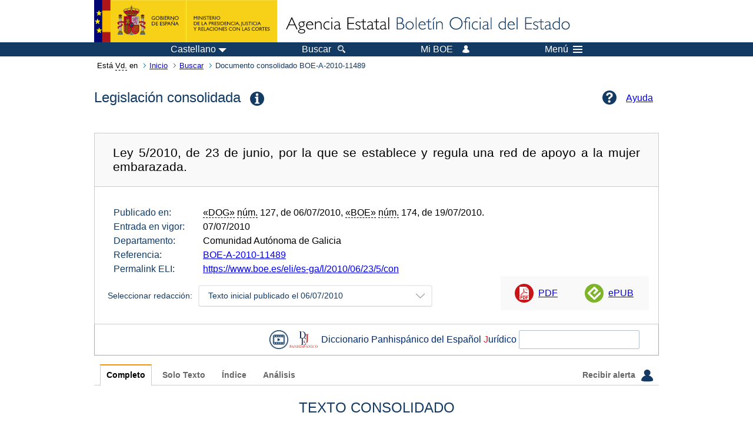

--- FILE ---
content_type: text/html; charset=UTF-8
request_url: https://boe.es/buscar/act.php?id=BOE-A-2010-11489
body_size: 64257
content:
<!DOCTYPE html>
<html lang="es">
  <head>
    <meta charset="utf-8" />
    <meta http-equiv="X-UA-Compatible" content="IE=edge" />
    <meta name="format-detection" content="telephone=no">
    <meta name="Description" content="BOE-A-2010-11489 Ley 5/2010, de 23 de junio, por la que se establece y regula una red de apoyo a la mujer embarazada." />
    <title>BOE-A-2010-11489 Ley 5/2010, de 23 de junio, por la que se establece y regula una red de apoyo a la mujer embarazada.</title>
    <link rel="shortcut icon" href="/favicon.ico" />
    <link rel="icon" href="/favicon.ico" type="image/x-icon" />
    <link rel="apple-touch-icon" href="/apple-touch-icon.png">
    <base target="_top" />
    <link type="text/css" href="/estilos/boe.css" rel="stylesheet"/>
    <link rel="stylesheet" href="/estilos/diario-boe.css" type="text/css">
    <link rel="stylesheet" href="/estilos/consolidada.css" type="text/css">
  
    <link rel="canonical" href="https://www.boe.es/buscar/act.php?id=BOE-A-2010-11489"/>
<meta  about="https://www.boe.es/eli/es-ga/l/2010/06/23/5" typeof="http://data.europa.eu/eli/ontology#LegalResource"/>
<meta  about="https://www.boe.es/eli/es-ga/l/2010/06/23/5" property="http://data.europa.eu/eli/ontology#jurisdiction" resource="http://www.elidata.es/mdr/authority/jurisdiction/1/es-ga"/>
<meta  about="https://www.boe.es/eli/es-ga/l/2010/06/23/5" property="http://data.europa.eu/eli/ontology#type_document" resource="http://www.elidata.es/mdr/authority/resource-type/1/l"/>
<meta  about="https://www.boe.es/eli/es-ga/l/2010/06/23/5" property="http://data.europa.eu/eli/ontology#id_local" content="BOE-A-2010-11489" datatype="http://www.w3.org/2001/XMLSchema#string"/>
<meta  about="https://www.boe.es/eli/es-ga/l/2010/06/23/5" property="http://data.europa.eu/eli/ontology#date_document" content="2010-06-23" datatype="http://www.w3.org/2001/XMLSchema#date"/>
<meta  about="https://www.boe.es/eli/es-ga/l/2010/06/23/5" property="http://data.europa.eu/eli/ontology#number" content="5" datatype="http://www.w3.org/2001/XMLSchema#string"/>
<meta  about="https://www.boe.es/eli/es-ga/l/2010/06/23/5" property="http://data.europa.eu/eli/ontology#is_about" resource="https://www.boe.es/legislacion/eli/materias/329"/>
<meta  about="https://www.boe.es/eli/es-ga/l/2010/06/23/5" property="http://data.europa.eu/eli/ontology#is_about" resource="https://www.boe.es/legislacion/eli/materias/3599"/>
<meta  about="https://www.boe.es/eli/es-ga/l/2010/06/23/5" property="http://data.europa.eu/eli/ontology#is_about" resource="https://www.boe.es/legislacion/eli/materias/3876"/>
<meta  about="https://www.boe.es/eli/es-ga/l/2010/06/23/5" property="http://data.europa.eu/eli/ontology#is_about" resource="https://www.boe.es/legislacion/eli/materias/5066"/>
<meta  about="https://www.boe.es/eli/es-ga/l/2010/06/23/5" property="http://data.europa.eu/eli/ontology#has_member" resource="https://www.boe.es/eli/es-ga/l/2010/06/23/5/dof"/>
<meta  about="https://www.boe.es/eli/es-ga/l/2010/06/23/5" property="http://data.europa.eu/eli/ontology#has_member" resource="https://www.boe.es/eli/es-ga/l/2010/06/23/5/con/20100706"/>
<meta  about="https://www.boe.es/eli/es-ga/l/2010/06/23/5/dof" typeof="http://data.europa.eu/eli/ontology#LegalResource"/>
<meta  about="https://www.boe.es/eli/es-ga/l/2010/06/23/5/dof" property="http://data.europa.eu/eli/ontology#jurisdiction" resource="http://www.elidata.es/mdr/authority/jurisdiction/1/es-ga"/>
<meta  about="https://www.boe.es/eli/es-ga/l/2010/06/23/5/dof" property="http://data.europa.eu/eli/ontology#type_document" resource="http://www.elidata.es/mdr/authority/resource-type/1/l"/>
<meta  about="https://www.boe.es/eli/es-ga/l/2010/06/23/5/dof" property="http://data.europa.eu/eli/ontology#id_local" content="BOE-A-2010-11489" datatype="http://www.w3.org/2001/XMLSchema#string"/>
<meta  about="https://www.boe.es/eli/es-ga/l/2010/06/23/5/dof" property="http://data.europa.eu/eli/ontology#date_document" content="2010-06-23" datatype="http://www.w3.org/2001/XMLSchema#date"/>
<meta  about="https://www.boe.es/eli/es-ga/l/2010/06/23/5/dof" property="http://data.europa.eu/eli/ontology#number" content="5" datatype="http://www.w3.org/2001/XMLSchema#string"/>
<meta  about="https://www.boe.es/eli/es-ga/l/2010/06/23/5/dof" property="http://data.europa.eu/eli/ontology#is_about" resource="https://www.boe.es/legislacion/eli/materias/329"/>
<meta  about="https://www.boe.es/eli/es-ga/l/2010/06/23/5/dof" property="http://data.europa.eu/eli/ontology#is_about" resource="https://www.boe.es/legislacion/eli/materias/3599"/>
<meta  about="https://www.boe.es/eli/es-ga/l/2010/06/23/5/dof" property="http://data.europa.eu/eli/ontology#is_about" resource="https://www.boe.es/legislacion/eli/materias/3876"/>
<meta  about="https://www.boe.es/eli/es-ga/l/2010/06/23/5/dof" property="http://data.europa.eu/eli/ontology#is_about" resource="https://www.boe.es/legislacion/eli/materias/5066"/>
<meta  about="https://www.boe.es/eli/es-ga/l/2010/06/23/5/dof" property="http://data.europa.eu/eli/ontology#version" resource="http://www.elidata.es/mdr/authority/version/dof"/>
<meta  about="https://www.boe.es/eli/es-ga/l/2010/06/23/5/dof" property="http://data.europa.eu/eli/ontology#is_member_of" resource="https://www.boe.es/eli/es-ga/l/2010/06/23/5"/>
<meta  about="https://www.boe.es/eli/es-ga/l/2010/06/23/5/dof" property="http://data.europa.eu/eli/ontology#is_realized_by" resource="https://www.boe.es/eli/es-ga/l/2010/06/23/5/dof/spa"/>
<meta  about="https://www.boe.es/eli/es-ga/l/2010/06/23/5/dof" property="http://data.europa.eu/eli/ontology#consolidated_by" resource="https://www.boe.es/eli/es-ga/l/2010/06/23/5/con/20100706"/>
<meta  about="https://www.boe.es/eli/es-ga/l/2010/06/23/5/dof/spa" typeof="http://data.europa.eu/eli/ontology#LegalExpression"/>
<meta  about="https://www.boe.es/eli/es-ga/l/2010/06/23/5/dof/spa" property="http://data.europa.eu/eli/ontology#language" resource="http://www.elidata.es/mdr/authority/language/spa"/>
<meta  about="https://www.boe.es/eli/es-ga/l/2010/06/23/5/dof/spa" property="http://data.europa.eu/eli/ontology#title" content="Ley 5/2010, de 23 de junio, por la que se establece y regula una red de apoyo a la mujer embarazada." datatype="http://www.w3.org/2001/XMLSchema#string"/>
<meta  about="https://www.boe.es/eli/es-ga/l/2010/06/23/5/dof/spa" property="http://data.europa.eu/eli/ontology#publisher_agent" resource="https://www.boe.es"/>
<meta  about="https://www.boe.es/eli/es-ga/l/2010/06/23/5/dof/spa" property="http://data.europa.eu/eli/ontology#date_publication" content="2010-07-19" datatype="http://www.w3.org/2001/XMLSchema#date"/>
<meta  about="https://www.boe.es/eli/es-ga/l/2010/06/23/5/dof/spa" property="http://data.europa.eu/eli/ontology#realizes" resource="https://www.boe.es/eli/es-ga/l/2010/06/23/5/dof"/>
<meta  about="https://www.boe.es/eli/es-ga/l/2010/06/23/5/dof/spa" property="http://data.europa.eu/eli/ontology#is_embodied_by" resource="https://www.boe.es/eli/es-ga/l/2010/06/23/5/dof/spa/epub"/>
<meta  about="https://www.boe.es/eli/es-ga/l/2010/06/23/5/dof/spa" property="http://data.europa.eu/eli/ontology#is_embodied_by" resource="https://www.boe.es/eli/es-ga/l/2010/06/23/5/dof/spa/html"/>
<meta  about="https://www.boe.es/eli/es-ga/l/2010/06/23/5/dof/spa" property="http://data.europa.eu/eli/ontology#is_embodied_by" resource="https://www.boe.es/eli/es-ga/l/2010/06/23/5/dof/spa/pdf"/>
<meta  about="https://www.boe.es/eli/es-ga/l/2010/06/23/5/dof/spa" property="http://data.europa.eu/eli/ontology#is_embodied_by" resource="https://www.boe.es/eli/es-ga/l/2010/06/23/5/dof/spa/xml"/>
<meta  about="https://www.boe.es/eli/es-ga/l/2010/06/23/5/dof/spa/epub" typeof="http://data.europa.eu/eli/ontology#Format"/>
<meta  about="https://www.boe.es/eli/es-ga/l/2010/06/23/5/dof/spa/epub" property="http://data.europa.eu/eli/ontology#format" resource="http://www.iana.org/assignments/media-types/application/epub+zip"/>
<meta  about="https://www.boe.es/eli/es-ga/l/2010/06/23/5/dof/spa/epub" property="http://data.europa.eu/eli/ontology#embodies" resource="https://www.boe.es/eli/es-ga/l/2010/06/23/5/dof/spa"/>
<meta  about="https://www.boe.es/eli/es-ga/l/2010/06/23/5/dof/spa/html" typeof="http://data.europa.eu/eli/ontology#Format"/>
<meta  about="https://www.boe.es/eli/es-ga/l/2010/06/23/5/dof/spa/html" property="http://data.europa.eu/eli/ontology#format" resource="http://www.iana.org/assignments/media-types/text/html"/>
<meta  about="https://www.boe.es/eli/es-ga/l/2010/06/23/5/dof/spa/html" property="http://data.europa.eu/eli/ontology#embodies" resource="https://www.boe.es/eli/es-ga/l/2010/06/23/5/dof/spa"/>
<meta  about="https://www.boe.es/eli/es-ga/l/2010/06/23/5/dof/spa/pdf" typeof="http://data.europa.eu/eli/ontology#Format"/>
<meta  about="https://www.boe.es/eli/es-ga/l/2010/06/23/5/dof/spa/pdf" property="http://data.europa.eu/eli/ontology#format" resource="http://www.iana.org/assignments/media-types/application/pdf"/>
<meta  about="https://www.boe.es/eli/es-ga/l/2010/06/23/5/dof/spa/pdf" property="http://data.europa.eu/eli/ontology#embodies" resource="https://www.boe.es/eli/es-ga/l/2010/06/23/5/dof/spa"/>
<meta  about="https://www.boe.es/eli/es-ga/l/2010/06/23/5/dof/spa/xml" typeof="http://data.europa.eu/eli/ontology#Format"/>
<meta  about="https://www.boe.es/eli/es-ga/l/2010/06/23/5/dof/spa/xml" property="http://data.europa.eu/eli/ontology#format" resource="http://www.iana.org/assignments/media-types/application/xml"/>
<meta  about="https://www.boe.es/eli/es-ga/l/2010/06/23/5/dof/spa/xml" property="http://data.europa.eu/eli/ontology#embodies" resource="https://www.boe.es/eli/es-ga/l/2010/06/23/5/dof/spa"/>
<meta  about="https://www.boe.es/eli/es-ga/l/2010/06/23/5/con/20100706" typeof="http://data.europa.eu/eli/ontology#LegalResource"/>
<meta  about="https://www.boe.es/eli/es-ga/l/2010/06/23/5/con/20100706" property="http://data.europa.eu/eli/ontology#jurisdiction" resource="http://www.elidata.es/mdr/authority/jurisdiction/1/es-ga"/>
<meta  about="https://www.boe.es/eli/es-ga/l/2010/06/23/5/con/20100706" property="http://data.europa.eu/eli/ontology#type_document" resource="http://www.elidata.es/mdr/authority/resource-type/1/l"/>
<meta  about="https://www.boe.es/eli/es-ga/l/2010/06/23/5/con/20100706" property="http://data.europa.eu/eli/ontology#id_local" content="BOE-A-2010-11489" datatype="http://www.w3.org/2001/XMLSchema#string"/>
<meta  about="https://www.boe.es/eli/es-ga/l/2010/06/23/5/con/20100706" property="http://data.europa.eu/eli/ontology#date_document" content="2010-06-23" datatype="http://www.w3.org/2001/XMLSchema#date"/>
<meta  about="https://www.boe.es/eli/es-ga/l/2010/06/23/5/con/20100706" property="http://data.europa.eu/eli/ontology#number" content="5" datatype="http://www.w3.org/2001/XMLSchema#string"/>
<meta  about="https://www.boe.es/eli/es-ga/l/2010/06/23/5/con/20100706" property="http://data.europa.eu/eli/ontology#is_about" resource="https://www.boe.es/legislacion/eli/materias/329"/>
<meta  about="https://www.boe.es/eli/es-ga/l/2010/06/23/5/con/20100706" property="http://data.europa.eu/eli/ontology#is_about" resource="https://www.boe.es/legislacion/eli/materias/3599"/>
<meta  about="https://www.boe.es/eli/es-ga/l/2010/06/23/5/con/20100706" property="http://data.europa.eu/eli/ontology#is_about" resource="https://www.boe.es/legislacion/eli/materias/3876"/>
<meta  about="https://www.boe.es/eli/es-ga/l/2010/06/23/5/con/20100706" property="http://data.europa.eu/eli/ontology#is_about" resource="https://www.boe.es/legislacion/eli/materias/5066"/>
<meta  about="https://www.boe.es/eli/es-ga/l/2010/06/23/5/con/20100706" property="http://data.europa.eu/eli/ontology#version" resource="http://www.elidata.es/mdr/authority/version/con"/>
<meta  about="https://www.boe.es/eli/es-ga/l/2010/06/23/5/con/20100706" property="http://data.europa.eu/eli/ontology#version_date" content="2010-07-06" datatype="http://www.w3.org/2001/XMLSchema#date"/>
<meta  about="https://www.boe.es/eli/es-ga/l/2010/06/23/5/con/20100706" property="http://data.europa.eu/eli/ontology#is_member_of" resource="https://www.boe.es/eli/es-ga/l/2010/06/23/5"/>
<meta  about="https://www.boe.es/eli/es-ga/l/2010/06/23/5/con/20100706" property="http://data.europa.eu/eli/ontology#is_realized_by" resource="https://www.boe.es/eli/es-ga/l/2010/06/23/5/con/20100706/spa"/>
<meta  about="https://www.boe.es/eli/es-ga/l/2010/06/23/5/con/20100706" property="http://data.europa.eu/eli/ontology#consolidates" resource="https://www.boe.es/eli/es-ga/l/2010/06/23/5/dof"/>
<meta  about="https://www.boe.es/eli/es-ga/l/2010/06/23/5/con/20100706/spa" typeof="http://data.europa.eu/eli/ontology#LegalExpression"/>
<meta  about="https://www.boe.es/eli/es-ga/l/2010/06/23/5/con/20100706/spa" property="http://data.europa.eu/eli/ontology#language" resource="http://www.elidata.es/mdr/authority/language/spa"/>
<meta  about="https://www.boe.es/eli/es-ga/l/2010/06/23/5/con/20100706/spa" property="http://data.europa.eu/eli/ontology#title" content="Ley 5/2010, de 23 de junio, por la que se establece y regula una red de apoyo a la mujer embarazada." datatype="http://www.w3.org/2001/XMLSchema#string"/>
<meta  about="https://www.boe.es/eli/es-ga/l/2010/06/23/5/con/20100706/spa" property="http://data.europa.eu/eli/ontology#publisher_agent" resource="https://www.boe.es"/>
<meta  about="https://www.boe.es/eli/es-ga/l/2010/06/23/5/con/20100706/spa" property="http://data.europa.eu/eli/ontology#realizes" resource="https://www.boe.es/eli/es-ga/l/2010/06/23/5/con/20100706"/>
<meta  about="https://www.boe.es/eli/es-ga/l/2010/06/23/5/con/20100706/spa" property="http://data.europa.eu/eli/ontology#is_embodied_by" resource="https://www.boe.es/eli/es-ga/l/2010/06/23/5/con/20100706/spa/html"/>
<meta  about="https://www.boe.es/eli/es-ga/l/2010/06/23/5/con/20100706/spa/html" typeof="http://data.europa.eu/eli/ontology#Format"/>
<meta  about="https://www.boe.es/eli/es-ga/l/2010/06/23/5/con/20100706/spa/html" property="http://data.europa.eu/eli/ontology#format" resource="http://www.iana.org/assignments/media-types/text/html"/>
<meta  about="https://www.boe.es/eli/es-ga/l/2010/06/23/5/con/20100706/spa/html" property="http://data.europa.eu/eli/ontology#embodies" resource="https://www.boe.es/eli/es-ga/l/2010/06/23/5/con/20100706/spa"/>
    <!--[if lt IE 10]>
    <link rel="stylesheet" type="text/css" href="/estilos/boe_ie9.css" />
    <![endif]-->
    <!--[if lt IE 9]>
    <link rel="stylesheet" type="text/css" href="/estilos/boe_ie8.css" />
    <![endif]-->
    <meta name="viewport" content="width=device-width, initial-scale=1.0" />
  </head>
  <body>
    <div id="header">
      <h1 class="fuera">Agencia Estatal Bolet&iacute;n Oficial del Estado</h1>
      <ul class="fuera">
        <li><a accesskey="c" href="#contenedor" tabindex="-1">Ir a contenido</a></li>
        <li><a accesskey="5" href="/diario_boe/" tabindex="-1">Consultar el diario oficial BOE</a></li>
      </ul>
      <div id="logosInicio">
        <span id="logoPresidenciaMovil"><a href="https://www.mpr.gob.es/" title="Ir al Ministerio de la Presidencia"><img src="/imagenes/logoMPRmovil.png" srcset="/imagenes/logoMPRmovil.svg" alt="Ministerio de la Presidencia"></a></span>
        <span id="logoPresidencia"><a href="https://www.mpr.gob.es/" title="Ir al Ministerio de la Presidencia"><img src="/imagenes/logoMPR.png" srcset="/imagenes/logoMPR.svg" alt="Ministerio de la Presidencia"></a></span>

        <span id="logoAgencia"><a accesskey="1" href="/" title="Ir a la p&aacute;gina de inicio"><img src="/imagenes/logoBOE.gif" srcset="/imagenes/logoBOE.svg" alt="Agencia Estatal Bolet&iacute;n Oficial del Estado"></a></span>
        
      </div> <!-- #logosInicio -->
    </div> <!-- #header -->
    <div id="top" class="banda-menu">
    <div class="menu-wrapper">
      <div id="logo-movil-boe-container">
        <a href="/" title="Ir a la p&aacute;gina de inicio"><img alt="Agencia Estatal Bolet&iacute;n Oficial del Estado" src="/imagenes/logoBlanco128.png"></a>
      </div>
      <ul class="menu">
        <li class="menu-item menu-idiomas">
          <div id="selector-idioma">
            <span class="fuera">Idioma actual:</span>
            <input id="activar-idiomas" type="checkbox" class="fuera">
            <label class="idioma-actual" for="activar-idiomas" title="Idiomas: Haga clic o utilice barra espaciadora para abrir o cerrar opciones"><span class="descripcion-idioma pc tablet">Castellano</span><span class="fuera"> / </span><span class="descripcion-idioma movil">es</span><span class="triangulo"><span></span></span></label>
            <p class="fuera">Puede seleccionar otro idioma:</p>
            <ul id="lista-idiomas">
              <li><a href="act.php?lang=es&amp;id=BOE-A-2010-11489&amp;tn=1&amp;p=" lang="es" hreflang="es"><span aria-hidden="true" class="idioma"><abbr title="espa&ntilde;ol/castellano">es</abbr><span class="fuera"> / </span><em>Castellano</em></span></a></li>
              <li><a href="act.php?lang=ca&amp;id=BOE-A-2010-11489&amp;tn=1&amp;p=" lang="ca" hreflang="ca"><span aria-hidden="true" class="idioma"><abbr title="catal&agrave;">ca</abbr><span class="fuera"> / </span><em>Catal&agrave;</em></span></a></li>
              <li><a href="act.php?lang=gl&amp;id=BOE-A-2010-11489&amp;tn=1&amp;p=" lang="gl" hreflang="gl"><span aria-hidden="true" class="idioma"><abbr title="galego">gl</abbr><span class="fuera"> / </span><em>Galego</em></span></a></li>
              <li><a href="act.php?lang=eu&amp;id=BOE-A-2010-11489&amp;tn=1&amp;p=" lang="eu" hreflang="eu"><span aria-hidden="true" class="idioma"><abbr title="euskara">eu</abbr><span class="fuera"> / </span><em>Euskara</em></span></a></li>
              <li><a href="act.php?lang=va&amp;id=BOE-A-2010-11489&amp;tn=1&amp;p=" lang="ca-valencia" hreflang="ca-valencia"><span aria-hidden="true" class="idioma"><abbr title="valenci&agrave;">va</abbr><span class="fuera"> / </span><em>Valenci&agrave;</em></span></a></li>
              <li><a href="act.php?lang=en&amp;id=BOE-A-2010-11489&amp;tn=1&amp;p=" lang="en" hreflang="en"><span aria-hidden="true" class="idioma"><abbr title="english">en</abbr><span class="fuera"> / </span><em>English</em></span></a></li>
              <li><a href="act.php?lang=fr&amp;id=BOE-A-2010-11489&amp;tn=1&amp;p=" lang="fr" hreflang="fr"><span aria-hidden="true" class="idioma"><abbr title="fran&ccedil;ais">fr</abbr><span class="fuera"> / </span><em>Fran&ccedil;ais</em></span></a></li>
            </ul>
          </div>
        </li>
        <li class="menu-item resto">
          <a accesskey="4" href="/buscar/"><span class="botonBuscar">Buscar</span></a>
        </li>
        <li class="menu-item resto">
          <a href="/mi_boe/">
            <span class="botonMiBOE">Mi BOE <span class="luz">Desconectado.<br/>Pulse para acceder al servicio 'Mi BOE'</span></span>
          </a>
        </li>
        <li class="menu-item movil buscar">
          <a href="/buscar/">
            <img alt="Buscar" src="/imagenes/logoBuscar.png" srcset="/imagenes/logoBuscar.svg">
          </a>
        </li>
        <li class="menu-item movil">
          <a href="/mi_boe/">
            <img alt="Mi BOE" src="/imagenes/logoMiBOE.png" srcset="/imagenes/logoMiBOE.svg">
          </a>
        </li>
        <li class="menu-item menu-menu"><!--  -->
          <input id="activar-menu" name="activar" type="checkbox" title="Desplegar men&uacute;" class="fuera">
          <label class="click-desplegar resto" for="activar-menu" title="Men&uacute;: Haga clic o utilice barra espaciadora para abrir o cerrar opciones">Men&uacute;
            <span></span>
            <span></span>
            <span></span>
          </label>
          <input id="activar-menu-movil" name="activar" type="checkbox" title="Desplegar men&uacute;">
          <label class="click-desplegar movil" for="activar-menu-movil"><em>Men&uacute;</em>
            <span></span>
            <span></span>
            <span></span>
          </label>
          <div class="menu-container">
            <ul class="menu-item-list">
              <li class="menu-item first">
                <p><a href="/index.php#diarios" class="inline">Diarios Oficiales</a></p>
                <ul class="sub-menu">
                  <li><a href="/diario_boe">BOE</a></li>
                  <li><a href="/diario_borme">BORME</a></li>
                  <li><a href="/legislacion/otros_diarios_oficiales.php">Otros diarios oficiales</a></li>
                </ul>
              </li>
              <li class="menu-item">
                <p><a href="/index.php#juridico">Informaci&oacute;n Jur&iacute;dica</a></p>
                <ul class="sub-menu">
                  <li><a href="/legislacion/">Todo el Derecho</a></li>
                  <li><a href="/biblioteca_juridica/">Biblioteca Jur&iacute;dica Digital</a></li>
                </ul>
              </li>
              <li class="menu-item last">
                <p><a href="/index.php#servicios-adicionales">Otros servicios</a></p>
                <ul class="sub-menu">
                  <li><a href="/notificaciones">Notificaciones</a></li>
                  <li><a href="/edictos_judiciales">Edictos judiciales</a></li>
                  <li><a href="https://subastas.boe.es">Portal de subastas</a></li>
                  <li><a href="/anuncios">Anunciantes</a></li>
                  <li><a href="/datosabiertos/api/api.php">Datos abiertos</a></li>
                </ul>
              </li>
            </ul>
          </div> <!-- .menu-container -->
        </li><!--  -->
      </ul>
    </div> <!-- .menu-wrapper -->
    </div> <!-- .banda-menu -->
    <div id="franjaMigas">
      <div class="contMigas">
        <span class="fraseMigas">Est&aacute; <abbr title="usted">Vd.</abbr> en</span>
        <ul class="migas">
          <li><a href="/">Inicio</a></li>
          <li><a href="/buscar/">Buscar</a></li>
        <li class="destino">Documento consolidado BOE-A-2010-11489</li>
        </ul>
        <div id="solapa">
        </div><!-- solapa -->
      </div><!-- contMigas -->
    </div> <!-- #franjaMigas -->
    <div id="contenedor">
      <div id="contenido" class="poolBdatos">
<div class="titulo-wrapper">
  <h2>Legislación consolidada<img class="tooltipimg" src="/imagenes/msg_info.png" alt="(información)"/><span class="tooltiptext">Este texto consolidado es de carácter informativo y no tiene valor jurídico.<br/>La consolidación consiste en integrar en un solo texto, sin valor oficial, las modificaciones, correcciones y derogaciones de carácter expreso que una norma ha tenido desde su origen, con el objetivo de facilitar el acceso al Derecho vigente. Para fines jurídicos, debe consultarse la publicación oficial.</span></h2>
  <div class="puntoAyuda">
    <a href="/buscar/ayudas/legislacion_actualizada.php">
      <span class="pc tablet">Ayuda</span>
    </a>
  </div>
</div>
<div id="barraSep" class="enlacesDoc">
  <h3 class="documento-tit">Ley 5/2010, de 23 de junio, por la que se establece y regula una red de apoyo a la mujer embarazada.</h3>
  <div class="metadatosDoc">
    <div class="metadatos">
      <dl class="conso">
        <dt>Publicado en:</dt>
        <dd><abbr title="Diario Oficial de Galicia">«DOG»</abbr> <abbr title="número">núm.</abbr> 127, de 06/07/2010, <abbr title="Boletín Oficial del Estado">«BOE»</abbr> <abbr title="número">núm.</abbr> 174, de 19/07/2010.</dd>
        <dt>Entrada en vigor:</dt>
        <dd>07/07/2010</dd>
        <dt>Departamento:</dt>
        <dd>Comunidad Autónoma de Galicia</dd>
        <dt>Referencia:</dt>
        <dd>
          <a href="/buscar/doc.php?id=BOE-A-2010-11489">BOE-A-2010-11489</a>
        </dd>
        <dt>Permalink ELI:</dt>
        <dd>
          <a href="https://www.boe.es/eli/es-ga/l/2010/06/23/5/con">https://www.boe.es/eli/es-ga/l/2010/06/23/5/con</a>
        </dd>
      </dl>
    </div>
    <div class="redaccion">
      <label for="activar-versiones">
        <span class="etiqDoc">Seleccionar redacción: </span>
      </label>
      <div class="dropdown">
        <input id="activar-versiones" type="checkbox"/>
        <label class="version-actual" for="activar-versiones" title="Haga clic o utilice barra espaciadora para abrir o cerrar opciones">
          <span>Texto inicial publicado el 06/07/2010</span>
        </label>
        <ul id="lista-versiones">
          <li>
            <a class="version-selected" href="?id=BOE-A-2010-11489&amp;tn=1&amp;p=20100706">Texto inicial publicado el 06/07/2010</a>
          </li>
        </ul>
      </div>
    </div>
    <ul class="enlaces-conso">
      <li class="puntoPDF2">
        <a target="_blank" title="Abre el PDF en una nueva ventana" href="/buscar/pdf/2010/BOE-A-2010-11489-consolidado.pdf">PDF</a>
      </li>
      <li class="puntoEpub">
        <a target="_blank" href="/buscar/epub/2010/BOE-A-2010-11489-consolidado.epub">ePUB</a>
      </li>
    </ul>
  </div>
</div>
<script src="/js/jquery-2.1.4/jquery-2.1.4.min.js"></script>
<script src="/djrae/_js/jquery.djRAE.js?rnd=251"></script>
<link   rel="stylesheet" type="text/css" href="/djrae/lib/jquery.djRAE.css" />

<!--[if lt IE 9]>
		<link rel="stylesheet" type="text/css" href="/djrae/lib/jquery.djRAE_ie8.css" />
<![endif]-->
	
<div id="barra_dj">
	<form name="frm_search_dj" action="/djrae/execute_service.php" target="_blank" method="GET">
		<a class="logo-video" title="Ver v&iacute;deo sobre el Diccionario panhisp&aacute;nico del espa&ntilde;ol jur&iacute;dico" href="https://youtu.be/7W_GfHGjVrw" target="_blank"><span class="fuera">Vídeo tutorial sobre Diccionario panhisp&aacute;nico del espa&ntilde;ol jur&iacute;dico de la Real Academia Espa&ntilde;ola</span></a>
		<a href="https://dpej.rae.es/" title="Ir a la web del Diccionario panhisp&aacute;nico del espa&ntilde;ol jur&iacute;dico (DPEJ)" target="_blank"><div class="icon_dj"><span class="fuera">Ir a la web del Diccionario Panhisp&aacute;nico del Espa&ntilde;ol Jur&iacute;dico (DPEJ)</span>&nbsp;</div></a>
		<label class="azul_dj" for="caja-busqueda-djrae"><span class="fuera">Introducir t&eacute;rmino a buscar en el </span>
		<span class="pc tablet">Diccionario Panhisp&aacute;nico del Espa&ntilde;ol <span class="rojo_dj">J</span>ur&iacute;dico</span>
		</label>
		<div id="container_dj">
			<input type="text" name="w" id="caja-busqueda-djrae"/>
			<div class="lupa_dj">
				<span class="movil"><input for="caja-busqueda-djrae" type="image" src="/imagenes/home/lupa_16x16.png" title="Buscar en el Diccionario Panhisp&aacute;nico del Espa&ntilde;ol Jur&iacute;dico de la RAE" alt="Buscar en el Diccionario Panhisp&aacute;nico del Espa&ntilde;ol Jur&iacute;dico de la RAE"></span>
			</div>
		</div>
	</form>
</div>

<script>
	if(typeof jQuery !== "undefined"){

		jQuery.noConflict();

		var carga = true, djrae_t = "P";

		if(!window.matchMedia){
			//IE9
			carga = true;
		}else if(window.matchMedia("(max-width:669px)").matches){
			carga = true;
			djrae_t  = "M";
		} else if(window.matchMedia("(min-width:670px) and (max-width:1050px)").matches) {
			carga = true;
			djrae_t  = "T";
		}

		if(carga){
			jQuery("#container_dj").djraeWidget({modo: djrae_t});
		}
	}
</script>
<div class="pretexto" id="tabs">
  <ul class="navlist">
    <li><span class="pc tablet"><a href="#" class="current">Completo</a></span>
    <span class="movil"><a href="#tabs" class="current">Completo</a></span></li>
    <li><span class="pc tablet"><a href="/buscar/act.php?id=BOE-A-2010-11489&amp;p=20100706&amp;tn=0">Solo Texto</a></span>
    <span class="movil"><a href="/buscar/act.php?id=BOE-A-2010-11489&amp;p=20100706&amp;tn=0#tabs">Texto</a></span></li>
    <li><span class="pc tablet"><a href="/buscar/act.php?id=BOE-A-2010-11489&amp;p=20100706&amp;tn=2">&Iacute;ndice</a></span>
    <span class="movil"><a href="/buscar/act.php?id=BOE-A-2010-11489&amp;p=20100706&amp;tn=2#tabs">&Iacute;ndice</a></span></li>
    <li><span class="pc tablet"><a href="/buscar/act.php?id=BOE-A-2010-11489&amp;p=20100706&amp;tn=6">An&aacute;lisis</a></span>
    <span class="movil"><a href="/buscar/act.php?id=BOE-A-2010-11489&amp;p=20100706&amp;tn=6#tabs">An&aacute;lisis</a></span></li>
    <li><span class="pc tablet"><a href="/buscar/act.php?id=BOE-A-2010-11489&amp;p=20100706&amp;tn=3" class="guardar">Recibir alerta <img src="/imagenes/logoMiBOE_azul.png" srcset="/imagenes/logoMiBOE_azul.svg" alt="Mi BOE"/></a></span>
    <span class="movil"><a href="/buscar/act.php?id=BOE-A-2010-11489&amp;p=20100706&amp;tn=3#tabs" class="guardar"><img src="/imagenes/logoMiBOE_azul.png" srcset="/imagenes/logoMiBOE_azul.svg" alt="Mi BOE"/></a></span></li>
  </ul>
</div>
<div id="textoxslt">
<h3>Texto consolidado<span class="subtitMostrado">: &laquo;&Uacute;ltima actualizaci&oacute;n, publicada el 06/07/2010&raquo;</span></h3>
  <div class="marcadores">
    <label for="activar-marcadores"><span class="etiqDoc">Ir a: </span></label>
    <div id="selector-marcador"  class="dropdown">
      <input id="activar-marcadores" type="checkbox">
      <label class="marcador-actual" for="activar-marcadores" title="Haga clic o utilice barra espaciadora para abrir o cerrar opciones"><span>Seleccionar apartado</span></label>
      <ul id="lista-marcadores">
        <li><a href="#preambulo">[Pre&aacute;mbulo]</a></li>
        <li><a href="#a1">Artículo 1</a></li>
        <li><a href="#a2">Artículo 2</a></li>
        <li><a href="#a3">Artículo 3</a></li>
        <li><a href="#a4">Artículo 4</a></li>
        <li><a href="#a5">Artículo 5</a></li>
        <li><a href="#a6">Artículo 6</a></li>
        <li><a href="#a7">Artículo 7</a></li>
        <li><a href="#a8">Artículo 8</a></li>
        <li><a href="#a9">Artículo 9</a></li>
        <li><a href="#a10">Artículo 10</a></li>
        <li><a href="#daprimera">Disposición adicional primera</a></li>
        <li><a href="#dasegunda">Disposición adicional segunda</a></li>
        <li><a href="#datercera">Disposición adicional tercera</a></li>
        <li><a href="#dfunica">Disposición final única</a></li>
        <li><a href="#fi">[Firma]</a></li>
      </ul>
    </div>
  </div>
          <hr class="bloque"/>
          <div class="bloque" id="preambulo">
            <p class="bloque">[Bloque 1: #preambulo]</p>

<p class="centro_redonda">PREÁMBULO</p>
<p class="parrafo">La Ley 7/2004, de 16 de julio, gallega para la igualdad de mujeres y hombres, establece en su artículo 3 el derecho a la maternidad, considera esta como un bien insustituible y precisa que todas las cargas y cuidados que supone el embarazo, el parto, la crianza y la socialización de los hijos deben recibir ayuda directa de las instituciones públicas gallegas, a fin de que no constituyan una situación gravosa para las mujeres.</p>
<p class="parrafo">La presente ley es el resultado de una iniciativa legislativa popular promovida por miles de gallegas y gallegos; iniciativa que supone una llamada de atención sobre lo difícil que puede resultar a determinadas mujeres llevar adelante el embarazo, particularmente a aquéllas que se encuentran en riesgo de exclusión social o que padecen alguna discapacidad o que son menores de edad o que son inmigrantes o que se encuentran cursando estudios.</p>
<p class="parrafo">Es una realidad que muchas mujeres se ven condicionadas a interrumpir su embarazo por falta de apoyos; en otros casos, aunque prosigan con la gestación, el embarazo se desarrolla en un contexto de precariedad psicológica o material impropio del llamado Estado del bienestar.</p>
<p class="parrafo">La falta de apoyos para que mujeres en situación de precariedad prosigan, en condiciones adecuadas, con su embarazo constituye un atentado a la igualdad y a la libertad. A sensu contrario, la promulgación de la presente ley favorece, conforme a lo dispuesto en el <a href="https://www.boe.es/buscar/act.php?id=BOE-A-1978-31229#a9" target="_blank" title="Abre nueva ventana">artículo 9.2 de nuestra Constitución</a>, la remoción de los obstáculos que impiden o dificultan los citados valores. Así, con la presente ley se favorece la libertad de elección, libertad de elección para ser madre, sin que la ley cuestione ninguna opción alternativa o divergente. Y con esta ley se favorece también la igualdad entre las mujeres o, en su caso, entre las parejas, ya que la norma está orientada a que la maternidad no esté sólo al alcance de las personas con recursos. Favorece, por supuesto, la igualdad real de oportunidades, pues está orientada a que el embarazo no sea un lastre para la inserción sociolaboral de las mujeres, en igualdad de condiciones con los hombres; y, al tiempo, favorece también la igualdad de inserción sociolaboral entre aquéllas y aquéllos que optan por la maternidad y por la paternidad, por una parte, y entre aquellas otras personas que también legítimamente rechazan esta posibilidad, por otra.</p>
<p class="parrafo">La norma incide en la información, ya que la experiencia demuestra que es precisamente la falta de información sobre la existencia de recursos lo que, en muchos casos, impide a las mujeres acceder a los mismos.</p>
<p class="parrafo">La ley se inscribe en la idea del «pluralismo del bienestar» o de la «sociedad del bienestar», esto es, en la idea de que el apoyo a las personas en situación de dificultad debe venir de los más diversos actores y entidades, a fin de evitar lo que se podría calificar de «egocentrismo competencial».</p>
<p class="parrafo">Cabe decir también que la ley tiene el valor añadido de revalorizar la maternidad, o concretamente la figura de la mujer gestante, y de hacer ver que el camino de la igualdad no tiene por qué transitarse con renuncias innecesarias.</p>
<p class="parrafo"><a href="https://www.boe.es/buscar/act.php?id=BOE-A-1978-31229" target="_blank" title="Abre nueva ventana">La Constitución española</a>, en su artículo 39 y en el ámbito de los principios rectores de la política social y económica, establece que los poderes públicos aseguran la protección social, económica y jurídica de la familia, la protección integral de los hijos, iguales estos ante la ley independientemente de su filiación, y su madre, sea cual sea su estado civil.</p>
<p class="parrafo">Asimismo, según lo dispuesto en el artículo 148.1.20 de la vigente Constitución española y las previsiones que figuran en el Estatuto de autonomía en su artículo 27.23, donde se recogen como competencias exclusivas de la Comunidad Autónoma las materias de asistencia social, la Xunta de Galicia ha asumido esas competencias y bajo su amparo se aprueba la presente ley.</p>
<p class="parrafo">Por todo lo expuesto, el Parlamento de Galicia aprobó y yo, de conformidad con el artículo 13.2 del Estatuto de Galicia y con el artículo 24 de la Ley 1/1983, de 23 de febrero, reguladora de la Xunta y de su Presidencia, promulgo en nombre del Rey, la Ley por la que se establece y regula una red de apoyo a la mujer embarazada.</p>

          </div>
          <p class="linkSubir"><a href="#top">Subir</a></p>
          <hr class="bloque"/>
          <div class="bloque" id="a1">
            <p class="bloque">[Bloque 2: #a1]</p>

<h5 class="articulo">Artículo 1. Objeto de la ley.</h5>
<p class="parrafo">La presente ley tiene como objeto disponer de un marco jurídico de actuación de la Xunta de Galicia en el ámbito de la protección y la atención social a la maternidad, a fin de establecer las medidas y actuaciones encaminadas a garantizar y a preservar el derecho de la mujer gestante a culminar su embarazo, a ser apoyada socialmente en esa decisión y a ser informada de ese derecho y de los programas y mecanismos de apoyo dispuestos a su favor, así como el derecho a la vida en formación desde la concepción, y a que se propicie el establecimiento de los medios necesarios de carácter social, jurídico, educativo, sanitario o asistencial que permitan conseguir esta finalidad.</p>

          </div>
          <p class="linkSubir"><a href="#top">Subir</a></p>
          <hr class="bloque"/>
          <div class="bloque" id="a2">
            <p class="bloque">[Bloque 3: #a2]</p>

<h5 class="articulo">Artículo 2. Ámbito de aplicación.</h5>
<p class="parrafo">Será beneficiaria de las actuaciones de la presente ley toda mujer con domicilio, trabajo o residencia en la Comunidad Autónoma de Galicia que por razón de sus circunstancias personales o sociales pueda acceder a los beneficios y servicios establecidos en esta ley y a aquéllos otros que en su desarrollo posterior pudieran establecerse.</p>
<p class="parrafo">Las disposiciones contenidas en la presente ley también serán de aplicación a toda la Administración pública y a cualquier entidad de titularidad pública o privada que preste servicios sociales o sanitarios en el ámbito territorial de la Comunidad de Galicia.</p>

          </div>
          <p class="linkSubir"><a href="#top">Subir</a></p>
          <hr class="bloque"/>
          <div class="bloque" id="a3">
            <p class="bloque">[Bloque 4: #a3]</p>

<h5 class="articulo">Artículo 3. Derecho de información.</h5>
<p class="parrafo">1. Toda mujer gestante tiene derecho a ser informada de forma personalizada, suficiente y comprensible de las ayudas y los apoyos establecidos en esta ley y de los que pudiera beneficiarse para culminar su gestación, en consideración de sus características personales, sociales y económicas. Cualquier persona, independientemente de su sexo, edad y condición, podrá solicitar la información prevista en la presente ley.</p>
<p class="parrafo">2. Las administraciones públicas de Galicia informarán a la mujer embarazada de la existencia de esta red de apoyo desde los distintos centros sanitarios, sociales y educativos. A fin de alcanzar la máxima difusión de esta información, la Xunta elaborará una guía de recursos, apoyo y asistencia que contendrá, por lo menos, la siguiente información:</p>
<p class="parrafo_2">Identificación de los centros, prestaciones y ayudas a que puede acceder la mujer desde la acreditación de su embarazo.</p>
<p class="parrafo">Las medidas a disposición de la mujer embarazada o de las madres para acceder al empleo, la formación, las rentas mínimas de inserción social o en materia de residencia.</p>
<p class="parrafo_2">3. La Xunta, en su marco de competencia, promoverá las condiciones necesarias y la correcta adecuación de la prestación de los servicios sociales para que los principios y derechos reconocidos en la presente ley sean objeto de una aplicación real y efectiva.</p>
<p class="parrafo">Asimismo, la Xunta elaborará un código de buenas prácticas que promueva los valores, derechos y principios éticos en este ámbito de los servicios sociales, divulgará su contenido y fomentará su uso para conseguir el funcionamiento correcto de los servicios sociales.</p>
<p class="parrafo">4. Del mismo modo, extenderá dicha protección al ámbito de las políticas de inclusión social, y para ello establecerá medidas específicas, programas y actuaciones encaminadas a la tutela e integración social de las mujeres gestantes que se encuentren en situación de riesgo o de exclusión social.</p>
<p class="parrafo">5. De acuerdo con los principios establecidos, la orientación de las políticas de atención social a la maternidad quedará estructurada conforme a las siguientes directrices:</p>
<p class="parrafo_2">a) La valoración y la concienciación social del apoyo a la maternidad y de la protección del derecho a la vida en formación como presupuesto de implementación del Estado del bienestar social de la Comunidad gallega.</p>
<p class="parrafo">b) El fomento transversal de las políticas sociales de protección a la maternidad y su respectiva organización e instrumentación.</p>
<p class="parrafo">c) La realización de una política preventiva y educativa en este ámbito que incluya medidas informativas y formativas dirigidas a la infancia y a la adolescencia fundamentalmente.</p>
<p class="parrafo">d) La prioridad del derecho de información y acceso a las políticas asistenciales en este ámbito.</p>
<p class="parrafo">e) El fomento de las medidas y programas de inclusión social y de inserción sociolaboral de las mujeres gestantes tendentes a garantizar su autonomía personal y patrimonial frente a situaciones de vulnerabilidad o de exclusión social.</p>
<p class="parrafo">f) La promoción de medidas de apoyo a la crianza dirigidas a familias en las que existan especiales dificultades para el ejercicio de las responsabilidades parentales.</p>
<p class="parrafo">g) La promoción de la acogida y la adopción como alternativas eficaces para permitir a la mujer gestante seguir adelante con el embarazo.</p>

          </div>
          <p class="linkSubir"><a href="#top">Subir</a></p>
          <hr class="bloque"/>
          <div class="bloque" id="a4">
            <p class="bloque">[Bloque 5: #a4]</p>

<h5 class="articulo">Artículo 4. Prioridad en las políticas sociales de la Xunta.</h5>
<p class="parrafo">En las políticas sociales, la Xunta de Galicia establecerá la prioridad de las mujeres embarazadas sin recursos económicos para acceder a las prestaciones y ayudas de que se trate.</p>

          </div>
          <p class="linkSubir"><a href="#top">Subir</a></p>
          <hr class="bloque"/>
          <div class="bloque" id="a5">
            <p class="bloque">[Bloque 6: #a5]</p>

<h5 class="articulo">Artículo 5. Beneficiarias.</h5>
<p class="parrafo">1. Mujeres gestantes en especial situación de riesgo.</p>
<p class="parrafo_2">1.1 Se considerarán mujeres gestantes en especial situación de riesgo aquellas gestantes que por motivos de edad, cultura, salud, situación socioeconómica, situación de exclusión social, o cualquier otra circunstancia personal o social, encuentren específicas dificultades para llevar a cabo el embarazo.</p>
<p class="parrafo">1.2 En todas las políticas asistenciales e informativas de la Comunidad gallega se establecerá como prioridad la atención a las mujeres gestantes en especial situación de riesgo para acceder a las prestaciones, ayudas o programas de actuación de que se trate, siempre que sean adecuadas a su situación.</p>
<p class="parrafo">La Xunta de Galicia, en el ámbito de sus competencias, establecerá programas de actuación encaminados a la protección de las mujeres gestantes en especial situación de riesgo.</p>
<p class="parrafo_2">2. Mujeres gestantes menores de edad.</p>
<p class="parrafo_2">2.1 Toda mujer gestante menor de dieciocho años tendrá derecho a una asistencia específica que incluirá, por lo menos, las siguientes prestaciones:</p>
<p class="parrafo_2">a) Educación para la maternidad.</p>
<p class="parrafo">b) Apoyo psicológico antes y después del parto.</p>
<p class="parrafo">c) Intervención familiar.</p>
<p class="parrafo">d) Apoyo para facilitar su formación en la etapa de la enseñanza obligatoria.</p>
<p class="parrafo">e) Formación afectivo-sexual.</p>
<p class="parrafo_2">2.2 La mujer gestante menor de edad, durante el proceso de gestación y posteriormente, en caso de que se hiciese cargo de la atención de su hijo, tendrá derecho a la flexibilización temporal del periodo de escolarización. Las autoridades educativas velarán por el perfecto cumplimiento de esta previsión y arbitrarán los medios y las medidas necesarias para hacer posible la optimización del rendimiento académico de la embarazada de forma compatible con las exigencias derivadas del embarazo y de la maternidad. También se reconoce el mismo derecho al padre menor de edad que pueda justificar un comportamiento de paternidad responsable.</p>
<p class="parrafo">La consejería competente arbitrará los instrumentos de apoyo necesarios para hacer posible la continuación de los estudios por parte de la menor de edad embarazada y del padre, en su caso, de forma compatible con las exigencias derivadas del embarazo y con las obligaciones derivadas de la maternidad y la paternidad.</p>
<p class="parrafo_2">3. Mujeres gestantes que se encuentran cursando estudios.–Para las mujeres embarazadas menores de treinta años que se encuentren cursando estudios se implantará un régimen especial de protección y una asistencia específica que incluirá, por lo menos, las mismas prestaciones que para las embarazadas menores de edad se establecen en los apartados anteriores.</p>
<p class="parrafo">4. Mujeres gestantes con discapacidad.</p>
<p class="parrafo_2">4.1 La Xunta de Galicia velará por el cumplimiento de los derechos de las mujeres gestantes con discapacidad o con incapacidad judicial para proteger su maternidad.</p>
<p class="parrafo">Deberán proporcionárseles las ayudas, apoyos y asistencia necesarios, desde el inicio del embarazo, en función de su discapacidad o incapacidad judicial.</p>
<p class="parrafo">4.2 Asimismo, deberán prestárseles, en función de sus necesidades, los apoyos y servicios precisos que les permitan ejercer sus responsabilidades en la crianza de los hijos del modo más apropiado.</p>
<p class="parrafo_2">5. Mujeres gestantes inmigrantes.</p>
<p class="parrafo_2">5.1 La Xunta de Galicia garantizará el acceso de las gestantes inmigrantes a los servicios sociales en condiciones de igualdad, sin que quepa ninguna discriminación por su condición de inmigrante.</p>
<p class="parrafo">5.2 En el supuesto de no comprender ninguno de los idiomas oficiales de la Comunidad Autónoma gallega, la Xunta de Galicia pondrá a disposición de la gestante inmigrante todos los medios necesarios que le faciliten la información de los derechos y prestaciones recogidos en la presente ley en un idioma que le sea comprensible.</p>
<p class="parrafo">5.3 La Xunta de Galicia garantizará la prioridad de las gestantes en los programas de integración social y laboral dirigidos a las personas inmigrantes.</p>

          </div>
          <p class="linkSubir"><a href="#top">Subir</a></p>
          <hr class="bloque"/>
          <div class="bloque" id="a6">
            <p class="bloque">[Bloque 7: #a6]</p>

<h5 class="articulo">Artículo 6. De los recursos.</h5>
<p class="parrafo">1. A fin de favorecer la máxima difusión de la información prevista en esta ley, la Xunta de Galicia elaborará una guía de recursos, apoyo y asistencia a la maternidad con el siguiente contenido mínimo:</p>
<p class="parrafo_2">a) La identificación de los centros, las prestaciones y las ayudas a que puede acceder la mujer gestante desde que acredite su embarazo.</p>
<p class="parrafo">b) Las medidas a disposición de las mujeres gestantes o de las madres para el acceso al empleo, la formación, las rentas mínimas de inserción u otras prestaciones sociales.</p>
<p class="parrafo">c) La relación de entidades de interés general que, en el ámbito de la Comunidad Autónoma gallega, colaboran para la consecución de los fines previstos en la presente ley.</p>
<p class="parrafo_2">2. Las convocatorias de ayudas que efectúe la Xunta de Galicia en materia de servicios sociales deberán considerar la circunstancia prioritaria de que alguna de las beneficiarias sea una mujer gestante, siempre que las destinatarias de esas ayudas sean personas físicas o familias. A estos efectos, se computará que la unidad familiar de la que forme parte la mujer embarazada está integrada por uno o más miembros adicionales desde el momento de la fecundación, dependiendo del número de hijos que espere, siempre que en la aplicación de esta fórmula se obtenga un mayor beneficio.</p>
<p class="parrafo">Para la justificación del citado extremo, se adjuntará certificación médica que acredite el embarazo en el momento de la solicitud de ayuda.</p>
<p class="parrafo">Si la madre gestante no forma parte de la unidad familiar, se entenderá que, por el hecho de estar embarazada, lo constituye a los efectos que prevé la presente ley.</p>
<p class="parrafo">Lo dispuesto en este apartado 2 será de aplicación tanto a las ayudas financiadas íntegramente por la Xunta de Galicia como a aquéllas que se financian total o parcialmente por medio de fondos procedentes del Estado, siempre que este cómputo no se oponga a lo dispuesto en la normativa reguladora del fondo de origen.</p>
<p class="parrafo">3. La Xunta de Galicia podrá concertar el desarrollo de las labores de información, apoyo y asistencia previstas en la presente ley con entidades privadas sin ánimo de lucro que tengan los fines de asistir, apoyar e informar a las mujeres gestantes, a fin de asegurar que dicha atención se cubra en las cuatro provincias de la Comunidad Autónoma gallega, incluso a través de la constitución de equipos itinerantes de apoyo, información y asistencia a las mujeres gestantes.</p>
<p class="parrafo">Se valorará que dichas entidades cuenten con equipos formados por profesionales con formación en cualquiera de las áreas pedagógicas, psicológicas, sociales y educativas que proporcionen a las mujeres gestantes atención pedagógica, psicológica, social y educativa. Estos equipos contarán con la cooperación y el apoyo técnico de la Administración de la Comunidad Autónoma.</p>
<p class="parrafo">4. La Xunta de Galicia fomentará prioritariamente programas de apoyo a la crianza destinados a familias con dificultades en el ejercicio de las funciones parentales. También impulsará, a través de la sensibilización social y de las prestaciones necesarias, la acogida familiar y la adopción como alternativas efectivas de integración familiar en todos los supuestos en que así lo requiera el interés superior de un menor.</p>
<p class="parrafo">Asimismo, la Xunta de Galicia pondrá a disposición de las madres gestantes la información esencial sobre las medidas de apoyo a la maternidad y la crianza, así como las posibles medidas de protección, en especial la acogida familiar y la adopción, en caso de que manifiesten, en cualquier momento, que no pueden hacerse cargo de la crianza tras el nacimiento.</p>
<p class="parrafo">La Xunta, en el ámbito de sus competencias, adoptará las medidas necesarias para agilizar la toma de decisiones en los expedientes de protección de menores, y, a tal efecto, se incrementarán los medios materiales y humanos destinados a la tramitación de los citados expedientes y se establecerán medidas de revisión y control de calidad para elaborar propuestas tendentes a agilizar su tramitación y a mejorar su gestión.</p>
<p class="parrafo">El Consejo de la Xunta adoptará las medidas necesarias para prevenir el abandono de menores y establecerá las vías para que, en aquellos supuestos en los que este pueda producirse, los titulares de la patria potestad o los guardadores accedan con facilidad al sistema de protección de menores y reciban una rápida respuesta del mismo.</p>
<p class="parrafo">5. El Consejo de la Xunta facilitará la creación de redes de voluntariado de apoyo a las mujeres gestantes que las asistan durante la gestación y en los primeros meses tras el nacimiento, igual que apoyará las ya existentes.</p>
<p class="parrafo">Se establecerán reglamentariamente los requisitos que habrán de cumplir las personas o las entidades, así como los criterios de valoración que se aplicarán para su elección y los beneficios que, en su caso, les puedan conceder.</p>

          </div>
          <p class="linkSubir"><a href="#top">Subir</a></p>
          <hr class="bloque"/>
          <div class="bloque" id="a7">
            <p class="bloque">[Bloque 8: #a7]</p>

<h5 class="articulo">Artículo 7. Confidencialidad.</h5>
<p class="parrafo">Todas las personas físicas o jurídicas, así como las entidades públicas o privadas que ejerzan actividades de asistencia, apoyo e información, de acuerdo con lo dispuesto en la presente ley, habrán de mantener la debida reserva y confidencialidad sobre cualquiera de las informaciones obtenidas como consecuencia de dichas actividades. El incumplimiento de esta obligación será sancionado de acuerdo con lo dispuesto en la normativa vigente.</p>
<p class="parrafo">Las administraciones públicas podrán cederse los datos de carácter personal necesarios para proporcionar a las madres una cobertura integral de sus necesidades.</p>
<p class="parrafo">En todo caso, deberá cumplirse lo dispuesto en la <a href="https://www.boe.es/buscar/act.php?id=BOE-A-1999-23750" target="_blank" title="Abre nueva ventana">Ley orgánica 15/1999, de 13 de diciembre</a>, de protección de datos de carácter personal y la normativa que la desarrolla.</p>

          </div>
          <p class="linkSubir"><a href="#top">Subir</a></p>
          <hr class="bloque"/>
          <div class="bloque" id="a8">
            <p class="bloque">[Bloque 9: #a8]</p>

<h5 class="articulo">Artículo 8. De la información que se debe facilitar.</h5>
<p class="parrafo">1. En todos los centros asistenciales y sanitarios ubicados en la Comunidad Autónoma gallega, sea cual sea su titularidad, así como en aquellos centros dependientes de la Xunta de Galicia que presten labores de información, se facilitará a las mujeres gestantes y a sus familias la información básica prevista en la presente ley.</p>
<p class="parrafo">2. La información básica incluirá una guía de recursos de apoyo y asistencia a la maternidad. En ella figurará, de forma destacada, el teléfono de acceso general y gratuito previsto en el artículo 9 de esta ley.</p>
<p class="parrafo">3. Asimismo, la información que se facilite a las mujeres gestantes incluirá toda aquélla necesaria y útil ante la nueva situación y para proteger su maternidad, y contendrá las referencias detalladas de los recursos de protección social existentes en el ámbito estatal, autonómico y local, tanto públicos como privados y redes de voluntariado, adecuados a sus necesidades.</p>
<p class="parrafo">4. El contenido de esta información vendrá recogido en los protocolos que se elaboren a tal efecto.</p>

          </div>
          <p class="linkSubir"><a href="#top">Subir</a></p>
          <hr class="bloque"/>
          <div class="bloque" id="a9">
            <p class="bloque">[Bloque 10: #a9]</p>

<h5 class="articulo">Artículo 9. De la información telefónica y a través de internet.</h5>
<p class="parrafo">1. La Xunta de Galicia facilitará a través del Teléfono de la Mujer, dependiente del departamento competente en materia de igualdad, asistencia telefónica de acceso general y gratuito que permita a cualquier embarazada conectar con la red de apoyo regulada en la presente ley, así como acceder a la información básica sobre los recursos de apoyo y asistencia a la maternidad previstos en este texto legal y en los que en virtud del mismo se desarrollen.</p>
<p class="parrafo">2. Asimismo, la Xunta de Galicia facilitará, a través de internet, toda la información de carácter general prevista en la presente ley.</p>

          </div>
          <p class="linkSubir"><a href="#top">Subir</a></p>
          <hr class="bloque"/>
          <div class="bloque" id="a10">
            <p class="bloque">[Bloque 11: #a10]</p>

<h5 class="articulo">Artículo 10. De la colaboración y coordinación administrativa.</h5>
<p class="parrafo">1. La Xunta de Galicia, de conformidad con la legislación vigente, potenciará la cooperación entre la Administración autonómica y los ayuntamientos, otras entidades locales y, en su caso, su federación, por medio de la celebración de convenios de colaboración, a fin de propiciar una mayor difusión, entre las potenciales mujeres interesadas, de la existencia de la red de apoyo a la mujer embarazada que crea la presente ley y que suponga su colaboración activa en la difusión, aplicación y eficacia de la red.</p>
<p class="parrafo">2. Asimismo, la Xunta de Galicia, en el marco de una mayor eficacia y eficiencia de las medidas de apoyo y asistencia a la maternidad, promoverá mecanismos específicos e instrumentos de coordinación interadministrativa y elaborará, en su caso, los protocolos necesarios para dicha efectividad.</p>
<p class="parrafo">3. Lo dispuesto en el apartado anterior será objeto de especial aplicación en los ámbitos de la implementación sociosanitaria, de la coordinación en el sistema educativo, en los programas de protección e integración social, en el perfeccionamiento de los servicios de formación y empleo, en el acceso a la vivienda todos aquéllos que puedan converger en el apoyo y en la asistencia a la maternidad.</p>
<p class="parrafo">4. La Xunta de Galicia podrá conceder subvenciones y establecer convenios, de conformidad con la legislación de aplicación, con las entidades de interés general que se comprometan a ofrecer apoyo, asistencia y asesoramiento a la mujer gestante en el sentido previsto en la presente ley.</p>
<p class="parrafo">5. Las administraciones públicas colaborarán y prestarán asistencia técnica, en el ámbito de sus competencias respectivas, a las entidades de interés general previstas en el apartado anterior.</p>

          </div>
          <p class="linkSubir"><a href="#top">Subir</a></p>
          <hr class="bloque"/>
          <div class="bloque" id="daprimera">
            <p class="bloque">[Bloque 12: #daprimera]</p>

<h5 class="articulo">Disposición adicional primera. Plan integral de apoyo a la mujer embarazada.</h5>
<p class="parrafo">La Xunta de Galicia, y más concretamente los departamentos competentes en materia de sanidad, educación, vivienda, transportes, emigración, trabajo, bienestar e igualdad, elaborarán, en el plazo de un año, un plan integral de apoyo a la mujer embarazada que incluya las oportunas acciones y objetivos para hacer realidad la existencia de la red de apoyo aquí recogida y que suponga poner a disposición de la mujer embarazada recursos de tipo sanitario, social, educativo y de cualquier otro, tanto públicos como privados, que permitan ayudar a llevar a buen término los embarazos.</p>

          </div>
          <p class="linkSubir"><a href="#top">Subir</a></p>
          <hr class="bloque"/>
          <div class="bloque" id="dasegunda">
            <p class="bloque">[Bloque 13: #dasegunda]</p>

<h5 class="articulo">Disposición adicional segunda. Familias monoparentales en Galicia.</h5>
<p class="parrafo">La Xunta de Galicia, en el plazo de un año, elevará al Parlamento de Galicia un informe sobre la situación de las familias monoparentales en Galicia y dispondrá un elenco de medidas a fin de mejorar la atención y la cobertura social de sus necesidades.</p>

          </div>
          <p class="linkSubir"><a href="#top">Subir</a></p>
          <hr class="bloque"/>
          <div class="bloque" id="datercera">
            <p class="bloque">[Bloque 14: #datercera]</p>

<h5 class="articulo">Disposición adicional tercera. Transversalidad de la protección de la maternidad en la actuación de la Xunta.</h5>
<p class="parrafo">La protección de la maternidad informará, con carácter transversal, la actuación de la Xunta de Galicia. Por tanto, las actividades prestacionales o de servicio público, así como las actividades de fomento que desarrolle la Xunta o sus entidades vinculadas y dependientes, deberán considerar y priorizar la condición de mujer gestante.</p>
<p class="parrafo">A estos efectos, se determinarán reglamentariamente los ámbitos concretos en los que se deberá considerar y priorizar la condición de mujer gestante, y se incluirán, entre otros, y con carácter preferente, los servicios sociales, la educación, la sanidad, la vivienda, los transportes y el empleo.</p>

          </div>
          <p class="linkSubir"><a href="#top">Subir</a></p>
          <hr class="bloque"/>
          <div class="bloque" id="dfunica">
            <p class="bloque">[Bloque 15: #dfunica]</p>

<h5 class="articulo">Disposición final única. Entrada en vigor.</h5>
<p class="parrafo">La presente ley entrará en vigor el día siguiente al de su publicación en el Diario Oficial de Galicia.</p>

          </div>
          <p class="linkSubir"><a href="#top">Subir</a></p>
          <hr class="bloque"/>
          <div class="bloque" id="fi">
            <p class="bloque">[Bloque 16: #fi]</p>

<p class="parrafo_2">Santiago de Compostela, 23 de junio de 2010.</p>
<p class="firma_ministro">El Presidente,</p>
<p class="firma_ministro">Alberto Núñez Feijóo.</p>

          </div>
          <p class="linkSubir"><a href="#top">Subir</a></p>
        </div> <!-- #textoxslt -->
        <div class="caja redondeada gris info" role="alert">
          <p>Este documento es de car&aacute;cter informativo y no tiene valor jur&iacute;dico.</p>
          <p>Ay&uacute;denos a mejorar: puede dirigir sus comentarios y sugerencias a nuestro <a href="/contactar/formulario_completo.php">Servicio de atenci&oacute;n al ciudadano</a></p>
        </div>
      </div> <!-- .pool -->
    </div> <!-- #contenedor -->
    <div id="pie">
      <div id="menuPie">
        <div class="otros-enlaces">
          <div class="grupo-otros-enlaces">
          	<div class="lista-pie">
          	<ul>
            <li><div class="enlace"><a href="/contactar/" accesskey="3">Contactar</a></div></li>
            <li><div class="enlace"><a href="/informacion/index.php" hreflang="es">Sobre esta sede electr&oacute;nica</a></div></li>
            <li><div class="enlace"><a href="/informacion/mapa_web/" accesskey="2">Mapa</a></div></li>
            <li><div class="enlace"><a href="/informacion/aviso_legal/index.php">Aviso legal</a></div></li>
            <li><div class="enlace"><a href="/informacion/accesibilidad/" accesskey="0">Accesibilidad</a></div></li>
            <li><div class="enlace"><a href="/informacion/index.php#proteccion-de-datos" hreflang="es">Protecci&oacute;n de datos</a></div></li>
            <li><div class="enlace"><a href="/informacion/sistema_interno_informacion.php" hreflang="es">Sistema Interno de Informaci&oacute;n</a></div></li>
            <li><div class="enlace"><a href="/informacion/tutoriales/" hreflang="es">Tutoriales</a></div></li>
            </ul>
            </div>
          </div>
          <div class="espacio"></div>
          <div class="grupo-otros-enlaces">
          	<div class="lista-pie">
          	<ul>
            <li><div class="enlace icono"><a href="/rss/" hreflang="es" lang="es" title="RSS"><img src="/imagenes/home/rss_32.png" srcset="/imagenes/home/rss_32.svg" alt="RSS"></a></div></li>
            <li><div class="enlace icono"><a href="/redes_sociales?pag=tw" hreflang="es" lang="es" title="boegob, el BOE en X"><img src="/imagenes/home/twitter_32.png" srcset="/imagenes/home/twitter_32.svg"  alt="X"></a></div></li>
            <li><div class="enlace icono"><a href="/redes_sociales?pag=fb" hreflang="es" lang="es" title="El BOE en Facebook"><img src="/imagenes/home/facebook_32.png" srcset="/imagenes/home/facebook_32.svg" alt="Facebook"></a></div></li>
            <li><div class="enlace icono"><a href="/redes_sociales?pag=ln" hreflang="es" lang="es" title="El BOE en LinkedIn"><img src="/imagenes/home/linkedin_32.png" srcset="/imagenes/home/linkedin_32.svg" alt="LinkedIn"></a></div></li>
            <li><div class="enlace icono"><a href="/redes_sociales?pag=yt" hreflang="es" lang="es" title="El BOE en YouTube"><img src="/imagenes/home/youtube_32.png" srcset="/imagenes/home/youtube_32.svg" alt="YouTube"></a></div></li>
            </ul>
            </div>
          </div>
        </div> <!-- .franjaMenu -->
      </div> <!-- #menuPie -->
      <div class="franja-pie">
        <p class="nombre-organismo">Agencia Estatal Bolet&iacute;n Oficial del Estado</p>
        <p class="direccion-organismo"><abbr title="Avenida">Avda.</abbr> de Manoteras, 54 - 28050 Madrid</p>
      </div>
    </div> <!-- #pie -->
    <script src="/js/desplegable.js"></script>
  </body>
</html>


--- FILE ---
content_type: text/css
request_url: https://boe.es/estilos/consolidada.css
body_size: 22324
content:
/*Conservado de la old css */
.fondo_rojo     { background-color: #FF6600; }
.fondo_verde    { background-color: #99CC00; }
.fondo_amarillo { background-color: #FFFF66; }
.fondo_oscuro   { background-color: #D6D6D6; }
.aviso {color: #C10012; font-weight:bold;}
.subrayado, span.underline {text-decoration: underline;}
div.redaccion p.documento.aviso {margin-top:1em;}
.subtitMostrado { text-transform: none; }
@media screen {.subtitMostrado {display:none;}}
.formato-anuncio dl dd dl dt   { float:left; padding-right:0.5em }
.formato-anuncio dl dd dl dt   { font-weight:bold }
.formato-anuncio dl dd         { margin:0.5em 3em }
.formato-anuncio table         { margin: 1em auto; }
.formato-anuncio p             { margin: 0; }
.formato-anuncio p.normal      { margin: 0.75em 0; text-indent: 1.5em }
#textoxslt .galeria_cont {border:0px solid green; text-align:center;}
#textoxslt ul.galeria {border:0px solid green; width:55em;}
#textoxslt .galeria_cont ul.galeria li {border:0px solid red; display:inline; list-style-type:none !important; padding:0 .5em; width:10em}
#textoxslt ul.galeria li div {display:block;}
table.oculta        { margin: 0.5em 0 0 2em; padding: 0; border-collapse: collapse; border-spacing: 0; border: none; }
table.oculta td     { margin: 0.15em 0; border: none; }
table.oculta td.der { text-align: right; color: #123a63; font-weight: bold; padding: 0.15em 0.15em 0 0; }
table.oculta td.izq { text-align: left; padding: 0.15em 0.3em 0 0.3em; }
#formConsultas .bloqueBotones { text-align: right; margin: 1em }
td form { margin: 0; padding: 0; }
/* fin Conservado de la old css */

ul#lista-marcadores {max-height:24em;}
#textoindice           { background:transparent; padding:0 2em; }
#textoindice a:link    { color: #123a63; text-decoration: none; }
#textoindice a:visited { color: purple; text-decoration: none; }
#textoindice a:hover   { color: blue; text-decoration: underline; }
#textoindice h3        { text-align:center; font-size:1.5em; padding-top:0; padding-bottom:0.5em; margin-top:0.5em; color:#123a63;  text-transform:uppercase;}
#textoindice div.info  {margin:0 -2em;}
#textoindice > p         { margin: 1em 0 0 0; font-weight: bold; }
#textoindice blockquote p { margin: 0.75em 0; font-weight: normal; }
#textoindice blockquote p.parrafo_2 { margin: 1.5em 0 0.75em 0;}
#textoindice ul li { padding: 0.5em 0; }

#textoxslt { background: transparent;}
.lista     { margin: 1.5em 0 0 0; color:#912600; font-size: 87%; }
.indice    { margin: 2.5em 0; }
.lista2    { margin: 0; padding-bottom: 2em; color: #B00000; }
.listagran { margin: 2em 0 0 0; color: #B00000; font-size: 117%; }
.derogada  {margin:0; padding-top:1em; text-align:center; color:#912600; font-size:1.1em;}
div.dropdown label.version-actual, div.dropdown label.marcador-actual {color: #123a63; background-color: #fff;}
div#selector-marcador {font-size:0.9em;}
#textoxslt p {
  margin: 0.75em 0;  
  white-space: -moz-pre-wrap; /* Mozilla, since 1999 */
  white-space: -pre-wrap; /* Opera 4-6 */
  white-space: -o-pre-wrap; /* Opera 7 */
  word-wrap: break-word; /* Internet Explorer 5.5+ */
}
#textoxslt table p   { margin: 0; }
#textoxslt p.cerrado { margin: 0; }
#textoxslt p.normal  { margin: 0.75em 0; text-align: justify; }
#textoxslt p.texto   { margin: 0.75em 0; text-indent: 1.5em; text-align: justify; }
#textoxslt h3        { text-align:center; font-size:1.5em; padding:0; margin-top:1em; color:#123a63; text-transform:uppercase;}
#textoxslt h4, #textoxslt h5 {font-size:100%; padding:0;}
#textoxslt div.bloque {background-color:white;}
#textoxslt hr.bloque {margin:1em 0 0 0; border-top:1px dashed #123a63; border-bottom:none; clear:both;}
#textoxslt p.bloque {margin: 1em 0 0 0; font-size:75%; text-align:right; color:#000; margin-top:0;}
#textoxslt article.bloque        { background-color: white }
#textoxslt aside.info_bloque        { margin: 1em 0 0 0; font-size: 85%; font-weight: normal; text-align: right; color: #B00000; margin-top: 0 }
#textoxslt p.nota       { margin: 0; font-size: 85%; font-weight:bold; color: black; }
#textoxslt p.nota_ante  { margin: 0.5em 0 0 0; font-size: 110%; text-align: justify; color: black; }
#textoxslt p.nota_pie   {margin: 0.5em 0 0 1em; font-size: 100%; font-weight: normal; color: black; text-align: justify; }
#textoxslt p.nota_pie::before, #textoxslt p.pie_unico::before {
  content:"\2022"; color:#123a63; display: inline-block; width:1em; margin-left: -1em;
}
#textoxslt p.pie_unico {margin:2.5em 0 0 2em; font-size:87%; font-weight:bold; color:#B00000; text-align:left;}
#textoxslt p.nota_pie_2 {margin: 0 0 0 2em; font-size:100%; font-weight:normal; font-style:italic; color:black; text-align:justify;}

/* Estilos de plantilla InDesign para el elemento p */
#textoxslt p.libro_num, #textoxslt h4.libro_num { margin: 3em 4em 0 4em;         text-align: center; }
#textoxslt p.libro_tit, #textoxslt h4.libro_tit { margin: 0.75em 4em 0.75em 4em; text-align: center; font-weight: bold; }
#textoxslt p.libro, #textoxslt h4.libro { margin: 3em 4em 1em 4em;       text-align: center; font-weight: bold; }
#textoxslt p.titulo_num, #textoxslt h4.titulo_num { margin: 2.5em 4em 0 4em;       text-align: center; }
#textoxslt p.titulo_tit, #textoxslt h4.titulo_tit { margin: 0.75em 4em 0.75em 4em; text-align: center; font-weight: bold; }
#textoxslt p.titulo, #textoxslt h4.titulo { margin: 2.5em 4em 1em 4em;     text-align: center; font-weight: bold; }
#textoxslt p.capitulo_num, #textoxslt h4.capitulo_num      { margin: 2em 4em 0 4em;         text-align: center; }
#textoxslt p.capitulo_tit, #textoxslt h4.capitulo_tit      { margin: 0.75em 4em 0.75em 4em; text-align: center; font-weight: bold; }
#textoxslt p.capitulo, #textoxslt h4.capitulo          { margin: 2em 4em 1em 4em;       text-align: center; font-weight: bold; }
#textoxslt p.seccion, #textoxslt h4.seccion           { margin: 1.5em 4em 0.75em 4em;  text-align: center; font-style: italic; font-weight: bold; }
#textoxslt p.subseccion, #textoxslt h4.subseccion        { margin: 1.5em 4em 0.75em 4em;  text-align: center; }
#textoxslt p.articulo, #textoxslt h5.articulo { margin: 1.5em 0 0.75em 0;      font-weight: bold; }
#textoxslt p.parrafo           { margin: 0.75em 0;              text-indent: 1.5em; text-align: justify; }
#textoxslt p.parrafo_2         { margin: 1.5em 0 0.75em 0;      text-indent: 1.5em; text-align: justify; }
#textoxslt p.sin_sangre           { margin: 0.75em 0; text-align: justify; }
#textoxslt p.sin_sangre_2         { margin: 1.5em 0 0.75em 0; text-align: justify; }
#textoxslt p.centro_redonda, #textoxslt p.centro     { margin: 2em 0 0.75em 0;        text-align: center; font-style: normal; font-weight: normal; }
#textoxslt p.centro_cursiva    { margin: 2em 0 0.75em 0;        text-align: center; font-style: italic; font-weight: normal; }
#textoxslt p.centro_negrita    { margin: 2em 0 0.75em 0;        text-align: center; font-style: normal; font-weight: bold; }
#textoxslt p.anexo_num, #textoxslt h4.anexo_num         { margin: 3em 4em 0 4em;         text-align: center; font-weight: bold; }
#textoxslt p.anexo_tit, #textoxslt h4.anexo_tit         { margin: 0.75em 4em 0.75em 4em; text-align: center; font-weight: bold; }
#textoxslt p.anexo, #textoxslt h4.anexo             { margin: 3em 4em 1em 4em;       text-align: center; font-weight: bold; }
#textoxslt p.sangrado          { margin: 0.75em 0 0.75em 4em;   text-align: justify; text-indent: 1.5em; }
#textoxslt p.sangrado_2        { margin: 1.5em 0 0.75em 4em;    text-align: justify; text-indent: 1.5em; }
#textoxslt p.sangrado_articulo { margin: 1.5em 0 0.75em 4em;    font-weight: bold; }
#textoxslt blockquote.sangrado { margin: 0 0 0 4em;}
#textoxslt p.tabla             { margin: 0; }
#textoxslt p.tabla_ancha       { margin: 0; font-family: Arial Narrow, Helvetica Narrow, sans-serif; }
#textoxslt p.firma_ministro    { margin: 0; text-align: center; }
#textoxslt p.firma_ministro + p.firma_ministro {margin-bottom:1em;}
#textoxslt p.firma_ministro + p.firma_ministro + p.firma_ministro {margin-bottom:0;}
#textoxslt p.firma_rey         { margin: 1.5em 0 2em 0; text-align: right; }
#textoxslt p.cita              { margin: 0.25em 0 0 0; font-size: 85%; font-style: normal ! important; }
#textoxslt p.cita_con_pleca    { margin: 0; padding: 0.25em 0 0 0; font-size: 85%; border-top: 1px dotted #bbb; font-style: normal; }
#textoxslt p.publicado         { margin: 1.5em 0 0.75em 0;  text-align: center; font-style: italic; }
#textoxslt p.imagen, #textoxslt p.imagen_girada { margin: 2em 0; text-align: center; }
#textoxslt p.imagen2           { margin: 0.5em 0; text-align: center; }
#textoxslt p.imagen3           { margin: 0.5em 0; text-align: right; }
#textoxslt p.imagen2  img      { border: none; }
#textoxslt p.imagen3  img      { border: none; }
#textoxslt p.imagen_girada img {
  -ms-transform: rotate(90deg); /* IE 9 */
  -webkit-transform: rotate(90deg); /* Chrome, Safari, Opera */
  transform: rotate(90deg);
  margin: -8em 0;
}
#textoxslt img.inline, #textoxslt p.parrafo img, #textoxslt p.parrafo_2 img  {margin: 0; padding: 0; border: none; vertical-align:middle;}
#textoxslt .parrafo[data-sangria="1"], #textoxslt .parrafo_2[data-sangria="1"] {margin-left:1.5em; text-indent:0;}
#textoxslt .parrafo[data-sangria="2"], #textoxslt .parrafo_2[data-sangria="2"] {margin-left:3em; text-indent:0;}
#textoxslt .parrafo[data-sangria="3"], #textoxslt .parrafo_2[data-sangria="3"] {margin-left:4.5em; text-indent:0;}
#textoxslt .parrafo[data-sangria="4"], #textoxslt .parrafo_2[data-sangria="4"] {margin-left:6em; text-indent:0;}
#textoxslt .parrafo[data-sangria="5"], #textoxslt .parrafo_2[data-sangria="5"] {margin-left:7.5em; text-indent:0;}
#textoxslt .parrafo[data-sangria="6"], #textoxslt .parrafo_2[data-sangria="6"] {margin-left:9em; text-indent:0;}
#textoxslt pre  {
  margin: 0.75em 0; border:1px solid #a0b0c0; padding: 1em;
  word-wrap: break-word;      /* IE 5.5-7 */
  white-space: -moz-pre-wrap; /* Firefox 1.0-2.0 */
  white-space: pre-wrap;      /* current browsers */
  font-size: 100%; font-family: monospace;
}
#textoxslt table                    { margin: 1em auto; background-color: transparent; }
#textoxslt table th, #textoxslt table thead { background-image: none; background-color: #EFE7DE; }
#textoxslt table.tabla              { margin: 2em auto; }
#textoxslt table.top td             { vertical-align:top; }
#textoxslt table.tabla_ancha, #textoxslt table.tabla_girada, #textoxslt table.tabla_girada_condensada {
  margin: 2em auto 2em 50%; -moz-transform:translateX(-50%);
  -ms-transform:translateX(-50%); transform:translateX(-50%);
  -webkit-transform: translateX(-50%); -o-transform: translateX(-50%);
  font-family: "Arial Narrow", "Helvetica Narrow", sans-serif; 
  color: black; min-width:100%;
}
#textoxslt table.sinbordes          { margin: 1em auto; border: 0;}
#textoxslt table.sinbordes td, #textoxslt table.sinbordes th { padding: 0.5em; border: 0; vertical-align: top; }
#textoxslt th p.cabeza_tabla, #textoxslt td p.cabeza_tabla, #textoxslt thead td, #textoxslt th, #textoxslt th.cabeza_tabla, #textoxslt td.cabeza_tabla  { margin: 0; text-align: center; font-weight: bold; }
#textoxslt td p.cuerpo_tabla_izq, #textoxslt td.cuerpo_tabla_izq, #textoxslt td.cuerpo_tabla_izq p:not([class]){text-align:left;}
#textoxslt td p.cuerpo_tabla_centro, #textoxslt td.cuerpo_tabla_centro, #textoxslt td.cuerpo_tabla_centro p:not([class]) {text-align:center;}
#textoxslt td p.cuerpo_tabla_der, #textoxslt td.cuerpo_tabla_der, #textoxslt td.cuerpo_tabla_der p:not([class]) {text-align:right;}  
#textoxslt td p.cuerpo_tabla_coma, #textoxslt td.cuerpo_tabla_coma, #textoxslt td.cuerpo_tabla_coma p:not([class]) {text-align:center; text-align:"," center;}
#textoxslt td, #textoxslt th {font-size:90%;margin:0;}
#textoxslt td p, #textoxslt th p{margin:0;}

/* Estilos antiguos */
#textoxslt th p.t_cabeza_tabla        { margin: 0; text-align: center; font-weight:bold; }
#textoxslt td p.t_cabeza_tabla        { margin: 0; text-align: center; font-weight:bold; }
#textoxslt td p.t_cuerpo_tabla_normal { margin: 0; text-align: left; }
#textoxslt p.citas                    { margin: 0; font-size: 85%; }

/* Se conserva por razones historicas */
#textoxslt td p.t_celda_d      { margin: 0; text-align: right; }

/*Sombreado de celdas */
#textoxslt td.sombra {background-color: #EFE7DE;} 

/* Valores en los que se convierte el estilo 't_cuerpo_tabla_normal' */
#textoxslt td p.t_celda_dcha   { margin: 0; text-align: right;  font-size: 90%; }
#textoxslt td p.t_celda_izda   { margin: 0; text-align: left;   font-size: 90%; }
#textoxslt td p.t_celda_cent   { margin: 0; text-align: center; font-size: 90%; }

#textoxslt blockquote:not(.sangrado), #textoindice blockquote:not(.sangrado) {
  margin: 1em 0em; padding: 1em 2em 1.5em 2em; border: 1px solid #ddd; background: #ffffdf;
  font-size: 90%; border-radius: 5px; -moz-border-radius: 5px; -webkit-border-radius: 5px;
}
#textoxslt blockquote.docrel      { margin: 5em 0 2em 0; padding: 1em 1.5em 1.5em 1.5em; border: 1px solid #B00000; background: #f7f7ff; font-size: 100%; }
#textoxslt blockquote.docrel p.capitulo { margin: 1em 4em; }
#textoxslt blockquote.docrel p.inforel  { margin: 1em 4em 1.25em 4em; text-align: center; font-weight: bold; }
#textoxslt blockquote.siempreSeVe, #textoxslt blockquote.notaInicial, #textoindice blockquote { margin: 1.5em 2em; padding: 1em 1.5em; border: 1px solid #A0A0A0; background: #f7f7ff; font-size: 85%; }
#textoxslt blockquote.codigos     { margin: 1.5em 15em; padding: 0.5em 0; font-size: 85%; background: #fff; color: rgb(0,68,122); border-top: 3px solid rgb(0,68,122); border-bottom: 3px solid rgb(0,68,122); border-left: none; border-right: none; }
#textoxslt blockquote.recuadro { margin: 1.5em 2em; padding: 1em 1.5em; border: 1px solid #000000; background: #ffffff; font-size: 100%;  border-radius: 0; -moz-border-radius: 0; -webkit-border-radius: 0; }

#textoxslt hr {margin:0.5em 0;}
#textoxslt .bloque ul, #textoxslt .bloque ol {margin:0; padding:0 0 0 1.5em;}
#textoxslt .bloque ul li {margin:0 0 0 0.5em; list-style-type:square; list-style-image:none; color:black;}
#textoxslt .bloque ol li {margin:0;}

#textoxslt form.listagran { margin: 1em 0 1em 2.2em;}
#textoxslt form fieldset {border:1px solid #ddd; padding:1em;}
#textoxslt img            { margin: 0.25em; border: 1px solid #bbb; padding: 1em; max-width: calc(960px - 2em); }
#textoxslt img.imagen2 { margin: 0.15em; border: none; }
#textoxslt img.formula {  margin: 0.15em; padding:0; border: none; vertical-align: middle;}

#textoxslt .parrafo[data-sangria="1"], #textoxslt .parrafo_2[data-sangria="1"] {margin-left:1.5em; text-indent:0;}
#textoxslt .parrafo[data-sangria="2"], #textoxslt .parrafo_2[data-sangria="2"] {margin-left:3em; text-indent:0;}
#textoxslt .parrafo[data-sangria="3"], #textoxslt .parrafo_2[data-sangria="3"] {margin-left:4.5em; text-indent:0;}
#textoxslt .parrafo[data-sangria="4"], #textoxslt .parrafo_2[data-sangria="4"] {margin-left:6em; text-indent:0;}
#textoxslt .parrafo[data-sangria="5"], #textoxslt .parrafo_2[data-sangria="5"] {margin-left:7.5em; text-indent:0;}
#textoxslt .parrafo[data-sangria="6"], #textoxslt .parrafo_2[data-sangria="6"] {margin-left:9em; text-indent:0;}

/*--- Consolidada ---*/
div.marcadores {margin-top:2em;}
div.titulo-wrapper {display:flex; flex-direction:row; align-items:center; justify-content:space-between; margin-top:1em;}
div.titulo-wrapper > h2 {margin-top:0;}
div.titulo-wrapper img.tooltipimg {vertical-align:bottom; height:24px; padding-left:16px;}
.puntoAyuda a {background-size:24px auto;}
div.titulo-wrapper span.tooltiptext {display:none;}
div.titulo-wrapper img.tooltipimg:hover ~ span.tooltiptext {
  display:block; position:absolute; margin:1em; width:40em; max-width:80vw; font-size:1ex;
  background-color:#fff; color:#123a63; border:1px solid #123a63;
  border-radius:6px; padding:0.5em; white-space:normal; line-height:1em;
}
div.titulo-wrapper > div.puntoAyuda > a {height:1em;}
dl.conso {margin:1em 0;}

/* JURISPRUDENCIA */
#textoxslt .cajaJurisprudencia img {border-width:0px; margin:0 1em; padding:0;}
#textoxslt .artJuris {margin:1em 1.5em; font-size:1.4em; color:#123a63;}

/* Ocultar boton radio de jurisprudencia*/
input[id^="btn_jur_"] {display:none;}

/* Estilo boton clicable */
input[id^="btn_jur_"] + label {
  display:block; margin:0 auto -49px -50px; padding:0;
  background-image: url(/imagenes/conso/img_juris.png) no-repeat 0% 0%;
  background: url(/imagenes/conso/img_juris.svg) no-repeat 0% 0%, none;
  cursor:pointer; height:33px;
}
#textoxslt .jurisprudencia ul li {margin: .5em 1em;}

/* pinchar en todo el bloque */
#textoxslt ul.lista-sentencias {margin:0 0 2.5em 0; padding:0 0 0 1.5em; display:block;}
#textoxslt ul.lista-sentencias li {padding:1em; list-style-type:none !important; list-style-position:outside; list-style-image:none; border-top:1px solid #aaa;}

li.resultado-sentencia {position:relative; cursor:pointer; list-style-type:none;}
li.resultado-sentencia:hover {background-color:#efefef;}
li.resultado-sentencia a.link {
  background-image:url(fake_image.gif); /* fake_image doesnt have to exist, this is a fix for IE */
  display:block; padding:2em 1em 0 1em; position:absolute; top:0; left:0;
  height:100%; width:100%; z-index:40; color:#000; text-decoration: none;
}
.linkSubir {margin-top:2.5em;}
#textoxslt li.resultado-sentencia p.resultado {margin:2em 1em !important; padding:1em;}
#textoxslt li.resultado-sentencia p.datos {padding:2em 0 0;}
/* FIN DE JURISPRUDENCIA */

.analisisDoc {border:0;}
.analisisDoc h3 {text-align:center; font-size:1.5em; padding-top:0em; padding-bottom:0; margin-top:1em; color:#123a63;}
.analisisDoc h4 {padding:0; margin-top:2em; border-top:1px solid #ccc; font-weight:normal;}
.analisisDoc ul.bullet-boe li ul li {list-style: none; background-image:none;}
.analisisDoc ul li ul li::before {content:"\2022"; color:#123a63; display:inline-block; width:1em; margin-left:-1em;}
.analisisDoc form {padding:1em 0;}

/***** ¡¡¡Movil!!! Para pantallas width width < 670px *****/
@media (max-width:669px) {
  div.dropdown {margin:0.5em 0 1em 1em;}
  div.redaccion div.dropdown {margin-left:0;}
  div.dropdown > label {font-size:0.8em; width:auto;}
  div.dropdown > ul { font-size:0.8em; max-width:85vw;}
  div#barraSep { border-left:0; border-right:0;}
  .analisisDoc ul {padding:0;}
  form.criterio label {display:block; margin-top:0.5em;}
  #textoxslt, .analisisDoc {margin:0 0.5em;}
  #textoxslt p.normal, #textoxslt p.texto, #textoxslt p.parrafo, #textoxslt p.parrafo_2,
  #textoxslt p.sangrado, #textoxslt p.sangrado_2, #textoxslt p.nota_ante,
  #textoxslt p.nota_pie, #textoxslt p.nota_pie_2, #textoxslt p {text-align:left;}
  #textoxslt p.parrafo, #textoxslt p.parrafo_2 {text-indent:0;}
  #textoxslt dl dd {margin:0.3em 0; display:block;}
  #textoxslt p.libro, #textoxslt h5.libro,
  #textoxslt p.titulo_num, #textoxslt h5.titulo_num,
  #textoxslt p.titulo_tit, #textoxslt h5.titulo_tit,
  #textoxslt p.titulo, #textoxslt h5.titulo,
  #textoxslt p.capitulo_num, #textoxslt h5.capitulo_num,
  #textoxslt p.capitulo_tit, #textoxslt h5.capitulo_tit,
  #textoxslt p.capitulo, #textoxslt h5.capitulo,
  #textoxslt p.seccion, #textoxslt h5.seccion,
  #textoxslt p.subseccion, #textoxslt h5.subseccion,
  #textoxslt p.anexo_num, #textoxslt h5.anexo_num,
  #textoxslt p.anexo_tit, #textoxslt h5.anexo_tit,
  #textoxslt p.anexo, #textoxslt h5.anexo {margin-left:1em; margin-right:1em;}
  #textoxslt p.sangrado, #textoxslt p.sangrado_2 { margin-left:2em; text-indent:0.75em; }
  #textoxslt p.sangrado_articulo, #textoxslt blockquote.sangrado {margin-left:2em;}
  #textoxslt blockquote.siempreSeVe, #textoxslt blockquote.notaInicial, #textoindice blockquote {margin:0; padding:1em;}

  /* TEXTOS PARALELOS */
  #textoxslt.idiomas div.marcadores {float:none; margin-left:1em;}
  #textoxslt.idiomas .bitexto, #textoxslt.idiomas .bitexto > div {display:block;}
  #textoxslt.idiomas .bitexto > div .traducido, #textoxslt .bitexto > div .langES {display:block; padding:0.5em; width:inherit;}
  #textoxslt .bitexto > div .langES {font-style:italic; color:#123a63; font-size:90%; background-color:#f7ffff;}
  #textoxslt.idiomas input#checkbox_bitexto, #textoxslt.idiomas label#label_bitexto {float:none; margin:1em 0 1em 1em;}
  #textoxslt.idiomas input#checkbox_bitexto {margin:1.2em 1ex;}
  #textoxslt.idiomas input#checkbox_bitexto:checked ~ div.bloque div.bitexto div.langES {display:block;}
  #textoxslt.idiomas input#checkbox_bitexto:not(:checked) ~ div.bloque div.bitexto div.langES {display:none;}
  .fix_bottom {bottom:0; left:0; font-size:75%;}
  .fix_bottom p {padding:0 0.5em 0 1.5em; background-position:0.3em 0.2em; background-size:0.8em;}
}
/***** para que no se salgan las imagenes *****/
@media (max-width:960px) {
  #textoxslt img {max-width:calc(100vw - 1em);}
}
/***** ¡¡¡Tablet!!! Para pantallas width 670px < width < 1050px *****/
@media (min-width:670px) and (max-width:1050px) {
  div.dropdown {margin: 0.5em 0 1em 1em;}
  #textoxslt.idiomas input#checkbox_bitexto:checked ~ div.bloque div.bitexto img,
  #textoxslt.idiomas input#checkbox_bitexto:checked ~ div.bloque div.bitexto table {max-width:calc(50vw - 6em);}
}
/***** ¡¡¡Tablet pequenno!!! Para pantallas width 670px < width < 730px *****/
@media (min-width:670px) and (max-width:730px) {
  .navlist a:link, .navlist a:visited {font-weight:normal;}
}


@media print {
	
	#BDdoc #textoxslt p {font-size: 1.2em;}
	
	div#barraSep div.redaccion,
	div#barraSep div.dropdown,
	div#barraSep ul.enlaces-conso,
	div#barraSep ul.enlaces-doc,
	div.puntoAyuda,
	div#tabs, 
	div#barra_dj, 
	label#label_bitexto, 
	div.marcadores,
	div.bloque form.lista{
		display: none !important;
	}
	
	div#barraSep{
		border: 0px;
	}
	
	div.fix_bottom {
		transform: rotate(270deg);
		left: -6em !important;
		bottom: 10em !important;
		color: #888 !important;
	}
	
	div.bitexto{
		margin-left: 2em !important;
		margin-right: 2em !important;
	}
}